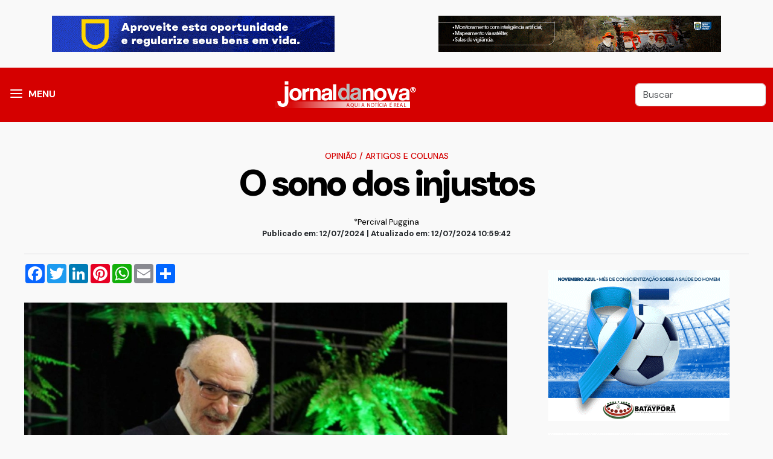

--- FILE ---
content_type: text/html; charset=utf-8
request_url: https://www.jornaldanova.com.br/noticia/451519/o-sono-dos-injustos
body_size: 9156
content:
<!DOCTYPE html>
<!--build at 2025-11-17 12:00:55-->
<html lang="pt-br">

<head>
	<meta http-equiv="Content-Type" content="text/html; charset=utf-8" />
<meta name="viewport" content="width=device-width, initial-scale=1, shrink-to-fit=no, user-scalable=no">
<meta name="apple-mobile-web-app-capable" content="yes">
<meta name="robots" content="index,follow">
<meta name="googlebot-news" content="index,follow">
<meta name="msapplication-TileImage" content="/front/assets/images/icons/icon-144x144.png">
<link rel="apple-touch-icon" sizes="72x72" href="/front/assets/images/icons/icon-72x72.png">
<link rel="apple-touch-icon" sizes="96x96" href="/front/assets/images/icons/icon-96x96.png">
<link rel="apple-touch-icon" sizes="128x128" href="/front/assets/images/icons/icon-128x128.png">
<link rel="apple-touch-icon" sizes="144x144" href="/front/assets/images/icons/icon-144x144.png">
<link rel="apple-touch-icon" sizes="152x152" href="/front/assets/images/icons/icon-152x152.png">
<link rel="icon" type="image/png" sizes="192x192" href="/front/assets/images/icons/icon-192x192.png">
<link rel="icon" type="image/png" sizes="96x96" href="/front/assets/images/icons/icon-96x96.png">
<link rel="icon" type="image/png" sizes="16x16" href="/front/assets/images/icons/Icon-16.png">
<link rel="shortcut icon" href="/front/assets/images/icons/Icon-16.png" type="image/png">
<link rel="manifest" href="/front/manifest.webmanifest">
<script type="application/ld+json">
{
    "@context": "https://schema.org",
    "@type": "NewsArticle",
    "mainEntityOfPage": {
        "@type": "WebPage",
        "@id": "https://www.jornaldanova.com.br/noticia/451519/o-sono-dos-injustos"
    },
    "headline": "O sono dos injustos &mdash; Jornal da Nova",
    "description": "Jornal da Nova",
    "image": [
        "https://www.jornaldanova.com.br/userfiles/uploads/imagens/materias/2024/07/original/fdd9ef8a22175b5015072b82ab87b434_1.jpg"
    ],
    "datePublished": "2024-07-12T11:00:00-04:00",
    "dateModified": "2024-07-12T10:59:42-04:00",
    "author": {
        "@type": "Organization",
        "name": "Jornal da Nova",
        "url": "https://www.jornaldanova.com.br"
    },
    "publisher": {
        "@type": "Organization",
        "name": "*Percival Puggina",
        "logo": {
            "@type": "ImageObject",
            "url": "https://www.jornaldanova.com.br/front/assets/imagens/logo.png",
            "width": 300,
            "height": 60
        }
    },
    "articleSection": "Artigos e Colunas",
    "keywords": "artigo,literatura,cultura"
}
</script>	<meta property="og:title" content="O sono dos injustos &mdash; Jornal da Nova">
	<meta property="og:type" content="article">
	<meta property="og:locale" content="pt_BR" />
	<meta property="og:url" content="https://www.jornaldanova.com.br/noticia/451519/o-sono-dos-injustos">
	<meta property="og:image" content="https://www.jornaldanova.com.br/userfiles/uploads/imagens/materias/2024/07/original/fdd9ef8a22175b5015072b82ab87b434_1.jpg">
	<meta property="og:image:type" content="image/jpeg">
	<meta property="og:image:with" content="600">
	<meta property="og:image:height" content="480">
	<meta property="og:description" content="Jornal da Nova">
	<meta property="fb:app_id" content="1395301004064356" />
	<meta name="title" content="O sono dos injustos &mdash; Jornal da Nova">
	<meta name="description" content="Jornal da Nova">
	<meta property="twitter:description" content="Jornal da Nova">
	<meta property="twitter:card" content="summary_large_image">
	<meta property="twitter:title" content="O sono dos injustos &mdash; Jornal da Nova">
	<meta property="twitter:image" content="https://www.jornaldanova.com.br/userfiles/uploads/imagens/materias/2024/07/original/fdd9ef8a22175b5015072b82ab87b434_1.jpg">
	<meta name="facebook-domain-verification" content="n2jo70ocmmqhsbct3ajesqz0ytju8n" />
	<link rel="canonical" href="https://www.jornaldanova.com.br/noticia/451519/o-sono-dos-injustos" />
	<link rel="stylesheet" type="text/css" href="https://cdn.jsdelivr.net/npm/@fancyapps/ui@4.0/dist/fancybox.css">
	<link rel="stylesheet" type="text/css" href="/front/assets/vendors/vendors.css">
	<link rel="stylesheet" type="text/css" href="/front/assets/css/style.css?v=1.9">
	<link rel="manifest" href="/front/manifest.webmanifest">
		<title>
		O sono dos injustos &mdash; Jornal da Nova	</title>
</head>

<body>
	<div id="wrapper" class="wrapper">
		<div id="main_content">
							<div class="container mt-3 mb-3">
					<div class="row">
						<div class="col-md-6 text-center"><div class="ads_container"><div class="ads-item ads-id-150" ><a href="https://www.sefaz.ms.gov.br/" target="_blank"><img src="/userfiles/uploads/banners/7ef605fc8dba5425d6965fbd4c8fbe1f_1.gif" class="img-fluid"/></a></div></div></div>
						<div class="col-md-6 text-center"><div class="ads_container"><div class="ads-item ads-id-149" ><a href="https://agenciadenoticias.ms.gov.br/operacao-pantanal-com-preparacao-e-planejamento-bombeiros-mantem-atuacao-em-todo-o-ms/" target="_blank"><img src="/userfiles/uploads/banners/f2217062e9a397a1dca429e7d70bc6ca_1.gif" class="img-fluid"/></a></div></div></div>
					</div>
				</div>
						<header class="header">
				<div class="container">
					<div class="d-flex justify-content-between align-items-center">
						<div>
							<div class="menu">
								<a id="nav-icon1" data-bs-toggle="offcanvas" href="#mainMenu" role="button" aria-controls="mainMenu"><span></span><span></span><span></span></a>
								<span class="menu-label d-none d-md-block" data-bs-toggle="offcanvas" href="#mainMenu">MENU</span>
							</div>
						</div>
						<div><a href="/"><img src="/front/assets/images/img-logo.png" alt="" class="img-fluid"></a></div>
						<div>
							<form action="/busca" type="GET">
								<input class="form-control form-control query d-none d-md-block" type="search" value="" placeholder="Buscar" id="search" name="q">
								<button type="button" class="btn btn-link d-block d-md-none" data-bs-toggle="offcanvas" data-bs-target="#offcanvasBottomSearch" aria-controls="offcanvasBottomSearch"><svg xmlns="http://www.w3.org/2000/svg" class="busca_icon" viewBox="0 0 24 24">
										<path d="M9.5,3A6.5,6.5 0 0,1 16,9.5C16,11.11 15.41,12.59 14.44,13.73L14.71,14H15.5L20.5,19L19,20.5L14,15.5V14.71L13.73,14.44C12.59,15.41 11.11,16 9.5,16A6.5,6.5 0 0,1 3,9.5A6.5,6.5 0 0,1 9.5,3M9.5,5C7,5 5,7 5,9.5C5,12 7,14 9.5,14C12,14 14,12 14,9.5C14,7 12,5 9.5,5Z" />
									</svg></button>
								<input type="hidden" name="cx" value="007575934297117371407:ighakufqcxy">
							</form>
						</div>
					</div>
				</div>
			</header>

			<div class="offcanvas offcanvas-start" tabindex="-1" id="mainMenu" aria-labelledby="mainMenu">
				<div class="offcanvas-header">
					<h5 class="offcanvas-title" id="offcanvasExampleLabel">Navegue</h5>
					<button type="button" class="btn-close text-reset" data-bs-dismiss="offcanvas" aria-label="Close"></button>
				</div>
				<div class="offcanvas-body">

					
					<nav class="main-menu__nav">
						<ul class="menu__editorials">
							<li class="list">
								<a class="animation pt-2 pb-0" href="/">Página Inicial</a>

							</li>


							<li class="list">
								<a class="animation pt-2 pb-0" href="/noticias">Últimas Notícias</a>
							</li>
																<li class="main-menu__nav_sub list">
										<a class="animation pt-2 pb-0" href="javascript:void(0)">Nacional & Geral</a>
										<ul class="main-menu__dropdown">
																							<li><a href="/categorias/72/boato-ou-fato-">Boato ou fato?</a></li>
																							<li><a href="/categorias/8/brasil">Brasil</a></li>
																							<li><a href="/categorias/45/ciencia-e-fisica">Ciência e Física</a></li>
																							<li><a href="/categorias/50/cotidiano">Cotidiano</a></li>
																							<li><a href="/categorias/31/educacao">Educação</a></li>
																							<li><a href="/categorias/6/esportes">Esportes</a></li>
																							<li><a href="/categorias/12/geral">Geral</a></li>
																							<li><a href="/categorias/9/internacional">Internacional</a></li>
																							<li><a href="/categorias/36/meio-ambiente">Meio Ambiente</a></li>
																							<li><a href="/categorias/2/politica">Política</a></li>
																							<li><a href="/categorias/43/religiao">Religião</a></li>
																							<li><a href="/categorias/28/saude">Saúde</a></li>
																							<li><a href="/categorias/30/veiculos">Veículos</a></li>
											
										</ul>
									</li>

																	<li class="main-menu__nav_sub list">
										<a class="animation pt-2 pb-0" href="javascript:void(0)">Policial</a>
										<ul class="main-menu__dropdown">
																							<li><a href="/categorias/48/fronteira">Fronteira</a></li>
																							<li><a href="/categorias/3/policia">Polícia</a></li>
																							<li><a href="/categorias/63/transito">Trânsito</a></li>
											
										</ul>
									</li>

																	<li class="main-menu__nav_sub list">
										<a class="animation pt-2 pb-0" href="javascript:void(0)">Economia & Negócios</a>
										<ul class="main-menu__dropdown">
																							<li><a href="/categorias/4/agronegocios">Agronegócios</a></li>
																							<li><a href="/categorias/10/economia">Economia</a></li>
																							<li><a href="/categorias/46/empregos-e-concursos">Empregos e Concursos</a></li>
																							<li><a href="/categorias/47/estudos-e-pesquisas">Estudos e Pesquisas</a></li>
																							<li><a href="/categorias/62/informe-publicitario">Informe Publicitário</a></li>
																							<li><a href="/categorias/40/justica">Justiça</a></li>
											
										</ul>
									</li>

																	<li class="main-menu__nav_sub list">
										<a class="animation pt-2 pb-0" href="javascript:void(0)">Caderno JN</a>
										<ul class="main-menu__dropdown">
																							<li><a href="/categorias/39/beleza">Beleza</a></li>
																							<li><a href="/categorias/60/carnaval-2015">Carnaval 2015</a></li>
																							<li><a href="/categorias/64/carnaval-2016">Carnaval 2016</a></li>
																							<li><a href="/categorias/70/carnaval-2017">Carnaval 2017</a></li>
																							<li><a href="/categorias/73/carnaval-2018">Carnaval 2018</a></li>
																							<li><a href="/categorias/74/carnaval-2019">Carnaval 2019</a></li>
																							<li><a href="/categorias/25/cinema">Cinema</a></li>
																							<li><a href="/categorias/19/gente-famosa--artistas">Gente Famosa & Artistas</a></li>
																							<li><a href="/categorias/33/musica">Música</a></li>
																							<li><a href="/categorias/26/televisao">Televisão</a></li>
											
										</ul>
									</li>

																	<li class="main-menu__nav_sub list">
										<a class="animation pt-2 pb-0" href="javascript:void(0)">Cidades & Região</a>
										<ul class="main-menu__dropdown">
																							<li><a href="/categorias/22/anaurilandia">Anaurilândia</a></li>
																							<li><a href="/categorias/23/angelica">Angélica</a></li>
																							<li><a href="/categorias/51/bataguassu">Bataguassu</a></li>
																							<li><a href="/categorias/20/bataypora">Batayporã</a></li>
																							<li><a href="/categorias/41/campo-grande">Campo Grande</a></li>
																							<li><a href="/categorias/49/casa-verde">Casa Verde</a></li>
																							<li><a href="/categorias/37/cidades">Cidades</a></li>
																							<li><a href="/categorias/42/dourados">Dourados</a></li>
																							<li><a href="/categorias/24/ivinhema">Ivinhema</a></li>
																							<li><a href="/categorias/15/mato-grosso-do-sul">Mato Grosso do Sul</a></li>
																							<li><a href="/categorias/35/nova-andradina">Nova Andradina</a></li>
																							<li><a href="/categorias/58/prudente-e-regiao">Prudente e Região</a></li>
																							<li><a href="/categorias/16/rio-de-janeiro">Rio de Janeiro</a></li>
																							<li><a href="/categorias/17/sao-paulo">São Paulo</a></li>
																							<li><a href="/categorias/21/taquarussu">Taquarussu</a></li>
																							<li><a href="/categorias/61/turismo">Turismo</a></li>
																							<li><a href="/categorias/18/vale-do-ivinhema">Vale do Ivinhema</a></li>
											
										</ul>
									</li>

																	<li class="main-menu__nav_sub list">
										<a class="animation pt-2 pb-0" href="javascript:void(0)">Opinião</a>
										<ul class="main-menu__dropdown">
																							<li><a href="/categorias/32/apimentadas">Apimentadas</a></li>
																							<li><a href="/categorias/29/artigos-e-colunas">Artigos e Colunas</a></li>
																							<li><a href="/categorias/38/bastidores">Bastidores</a></li>
																							<li><a href="/categorias/44/editorial">Editorial</a></li>
																							<li><a href="/categorias/71/matocronistas-do-sul">MatoCronistas do Sul</a></li>
											
										</ul>
									</li>

								

						</ul>
					</nav>
				</div>
			</div>

			<div class="container">







<article class="post-content mt-5">

			<div class="col-12 mgb10 mgt10 text-center">


			<h5 class="entry-category rt-cat-primary">
									<a href="/categorias/67/opiniao">Opinião</a>
													/ <a href="/categorias/29/artigos-e-colunas">Artigos e Colunas</a>
							</h5>


			<h1 class="entry-title" itemprop="headline">
				O sono dos injustos			</h1>


			

			<div class="post-signature mt-4 mb-4">


				<p class="post-from m-0 text-black" title="*Percival Puggina">
					*Percival Puggina


				</p>
				<time itemprop="datePublished">
					Publicado em: 12/07/2024 | Atualizado em: 12/07/2024 10:59:42				</time>

			</div>
		</div>






		<hr class="content__divider ">
		<div class="row m-auto">

		<div class="col-lg-8 p-0">

			<!-- AddToAny BEGIN -->
			<div class="a2a_kit a2a_kit_size_32 a2a_default_style text-center ad m-auto mb-4">

				<a class="a2a_button_facebook mb-2"></a>
				<a class="a2a_button_twitter  mb-2"></a>
				<a class="a2a_button_linkedin  mb-2"></a>
				<a class="a2a_button_pinterest  mb-2"></a>
				<a class="a2a_button_whatsapp  mb-2"></a>
				<a class="a2a_button_email  mb-2"></a>
				<a class="a2a_dd  mb-2" href="https://www.addtoany.com/share"></a>
			</div>
			<script>
				var a2a_config = a2a_config || {};
				a2a_config.locale = "pt-BR";
			</script>
			<script async src="https://static.addtoany.com/menu/page.js"></script>
			<!-- AddToAny END -->


							<div class="mb-3 text-center  p-0">


					<div class="box_image">
						<a href="/userfiles/uploads/imagens/materias/2024/07/original/fdd9ef8a22175b5015072b82ab87b434_1.jpg?v=001" data-fancybox data-caption="O sono dos injustos">
							<figure class="post-img">
								<img loading="lazy" src="/userfiles/uploads/imagens/materias/2024/07/original/fdd9ef8a22175b5015072b82ab87b434_1.jpg?v=001" class="img-fluid" />
																	<figcaption class="caption_image">Percival Puggina - Foto: Divulgação</figcaption>
															</figure>
						</a>

					</div>

				</div>
					
			<div id="adscontainer" class=" text-center mt-3 mb-3"> </div>

			<span class="texto-materia" id="texto-materia">
	<p style="text-align: right;"><em>Mas &eacute; inf&acirc;mia de mais!... Da et&eacute;rea plaga</em><br /><em>Levantai-vos, her&oacute;is do Novo Mundo!</em><br /><em>Andrada! arranca esse pend&atilde;o dos ares!</em><br /><em>Colombo! fecha a porta dos teus mares.</em><br /><em>Castro Alves, Navio Negreiro</em></p>

<p>As perguntas que farei perturbam meu sono e s&atilde;o comuns ao cotidiano de milh&otilde;es de cidad&atilde;os brasileiros. Como n&atilde;o ser assim, se a na&ccedil;&atilde;o se dilacera e degenera, o sectarismo se empodera, a burrice impera, o crime prospera, a pol&iacute;tica se adultera, a T&ecirc;mis se torna megera e os omissos somem ou dormem? S&oacute; eu acordo nas madrugadas pensando nesses motivos pelos quais 41% dos brasileiros (1), entre os quais 55% dos nossos jovens (2), s&oacute; n&atilde;o desistem do Brasil por n&atilde;o terem condi&ccedil;&otilde;es financeiras de arrancar as folhas de um passado sem esperan&ccedil;a e redigir seu futuro noutro lugar?</p>

<p>Os respons&aacute;veis por isso conseguem dormir? A na&ccedil;&atilde;o se inquieta pela apatia de representantes omissos que tanto lhe custam. Como &eacute; insignificante, ali&aacute;s, a rela&ccedil;&atilde;o custo/benef&iacute;cio, somados o mal que fazem e o bem que deixam de fazer! Como conciliam o sono e a culpa? A que destro&ccedil;os, a cupidez e a conveni&ecirc;ncia pessoal em condom&iacute;nio com a injusti&ccedil;a reduziram tais almas? Elas simplesmente somem dos plen&aacute;rios quando, da tribuna, algum de seus pares lhes cobra pela apatia e a destrui&ccedil;&atilde;o das institui&ccedil;&otilde;es!</p>

<p>No entanto, a realidade que vemos &eacute; sinistra. O Estado se agiganta perante a sociedade a que deveria servir. A juventude recebe uma educa&ccedil;&atilde;o de qualidade vexat&oacute;ria, &uacute;ltimos lugares nos rankings internacionais do PISA e da OCDE; a cultura nacional est&aacute; degradada e o pr&oacute;prio QI dos brasileiros, por falta de est&iacute;mulos, pode estar em regress&atilde;o. H&aacute; d&eacute;cadas, os disc&iacute;pulos de Paulo Freire controlam e tornam cada vez mais sect&aacute;ria a educa&ccedil;&atilde;o nacional, transformando-a numa f&aacute;brica de ignorantes miser&aacute;veis, com as b&ecirc;n&ccedil;&atilde;os do Estado. Quem escapa dessa m&aacute;quina de moer c&eacute;rebros prospera e vira r&eacute;u no tribunal da desigualdade!</p>

<p>Resultado: chegamos a setenta e cinco milh&otilde;es de seres humanos dependendo da assist&ecirc;ncia social do Estado. Do Estado? Sim, sim, o ente causador de todo esse mal aceita sem qualquer constrangimento posar de benfeitor. A pergunta que poucos fazem &eacute;: &ldquo;Se o culpado n&atilde;o for o Estado, quem haveria de ser?&rdquo;. Certamente a culpa n&atilde;o pode ser imputada a quem decide investir, correr riscos, gerar empregos, pagar sal&aacute;rios e ser extorquido com impostos, taxas, contribui&ccedil;&otilde;es. Essa pergunta derruba s&eacute;culo e meio de mentiras sobre os sucessos do socialismo.</p>

<p>Eu quero o meu pa&iacute;s de volta! Eu o vi antes, imperfeito, mas humano. N&atilde;o era uma Su&iacute;&ccedil;a, mas era um pa&iacute;s am&aacute;vel. O Brasil tinha boa reputa&ccedil;&atilde;o. Hoje &eacute; um pa&iacute;s de m&aacute; fama. Eu o quero moderno, mas com aqueles bens do esp&iacute;rito e naquele &acirc;nimo nacional que se comoveu e se moveu solid&aacute;rio quando as &aacute;guas cobriram o abismo no Rio Grande do Sul. Eu quero de volta a energia inusitada que, durante oito anos, saudoso do &ldquo;meu Brasil brasileiro, mulato inzoneiro&rdquo;, me levou para cima dos carros de som a verberar corruptos, defender a liberdade e resistir &agrave; perdi&ccedil;&atilde;o de uma na&ccedil;&atilde;o.</p>

<p>Imposs&iacute;vel n&atilde;o evocar os versos finais de Navio Negreiro, esbravejados por Castro Alves, se vejo avan&ccedil;ar o poder da Casa Grande, a se refestelar em folguedos e extravag&acirc;ncias, enquanto garroteia direitos de cidad&atilde;os outrora livres.</p>

<p>(1)&nbsp; &nbsp;<br /><a href="https://www.cnnbrasil.com.br/politica/polarizacao-politica-41-dos-brasileiros-mudariam-de-pais-se-pudessem-diz-quaest/"><strong>https://www.cnnbrasil.com.br/politica/polarizacao-politica-41-dos-brasileiros-mudariam-de-pais-se-pudessem-diz-quaest/</strong></a></p>

<p>(2)<br /><a href="https://g1.globo.com/economia/midia-e-marketing/noticia/2022/08/17/55percent-dos-jovens-brasileiros-deixariam-o-pais-se-pudessem-diz-pesquisa.ghtml"><strong>https://g1.globo.com/economia/midia-e-marketing/noticia/2022/08/17/55percent-dos-jovens-brasileiros-deixariam-o-pais-se-pudessem-diz-pesquisa.ghtml</strong></a></p>

<p><em>*Membro da Academia Rio-Grandense de Letras, &eacute; arquiteto, empres&aacute;rio e escritor e titular do site&nbsp;www.puggina.org, colunista de dezenas de jornais e sites no pa&iacute;s. Autor de Cr&ocirc;nicas contra o totalitarismo; Cuba, a trag&eacute;dia da utopia; Pombas e Gavi&otilde;es; A Tomada do Brasil. Integrante do grupo Pensar+.</em></p>
<p><strong><em>Este texto, n&atilde;o reflete, necessariamente, a opini&atilde;o do Jornal da Nova</em></strong></p>
</span>
			<div class="post_tags">
				
					<svg class="svg-icon" width="16" height="16" aria-hidden="true" role="img" focusable="false" xmlns="http://www.w3.org/2000/svg" viewBox="0 0 24 24">
						<path d="M21.41 11.58l-9-9C12.05 2.22 11.55 2 11 2H4c-1.1 0-2 .9-2 2v7c0 .55.22 1.05.59 1.42l9 9c.36.36.86.58 1.41.58.55 0 1.05-.22 1.41-.59l7-7c.37-.36.59-.86.59-1.41 0-.55-.23-1.06-.59-1.42zM5.5 7C4.67 7 4 6.33 4 5.5S4.67 4 5.5 4 7 4.67 7 5.5 6.33 7 5.5 7z"></path>
						<path d="M0 0h24v24H0z" fill="none"></path>
					</svg>


				<a href="/tag/artigo" class="badge rounded-pill bg-danger me-2">artigo</a><a href="/tag/literatura" class="badge rounded-pill bg-danger me-2">literatura</a><a href="/tag/cultura" class="badge rounded-pill bg-danger me-2">cultura</a>			</div>
			<h2>Cobertura do Jornal da Nova</h2>
<p>Quer ficar por dentro das principais not&iacute;cias de Nova Andradina, regi&atilde;o do Brasil e do mundo? Siga o&nbsp;<strong>Jornal da Nova</strong>&nbsp;nas redes sociais. Estamos no&nbsp;<strong><a href="https://twitter.com/jornaldanova" data-saferedirecturl="https://www.google.com/url?q=https://twitter.com/jornaldanova&amp;source=gmail&amp;ust=1679344639807000&amp;usg=AOvVaw1skboJAwZ7m8pCDEXBM7R8">Twitter</a></strong>, no&nbsp;<strong><a href="https://www.facebook.com/jornaldanova" data-saferedirecturl="https://www.google.com/url?q=https://www.facebook.com/jornaldanova&amp;source=gmail&amp;ust=1679344639807000&amp;usg=AOvVaw2qWtEfFfi2GG0HWiEuW2RG">Facebook</a></strong>, no&nbsp;<strong><a href="https://www.instagram.com/jornaldanova/" data-saferedirecturl="https://www.google.com/url?q=https://www.instagram.com/jornaldanova/&amp;source=gmail&amp;ust=1679344639807000&amp;usg=AOvVaw0XRQAQHrm_LkjiqQqzH2Jt">Instagram</a></strong><a href="https://www.instagram.com/jornaldanova/" data-saferedirecturl="https://www.google.com/url?q=https://www.instagram.com/jornaldanova/&amp;source=gmail&amp;ust=1679344639807000&amp;usg=AOvVaw0XRQAQHrm_LkjiqQqzH2Jt">,</a> <strong><a href="https://www.threads.net/@jornaldanova">Threads </a></strong>e no&nbsp;<strong><a href="https://www.youtube.com/@onebasewebradio/videos" data-saferedirecturl="https://www.google.com/url?q=https://www.youtube.com/@onebasewebradio/videos&amp;source=gmail&amp;ust=1679344639807000&amp;usg=AOvVaw1KYgb22KgITVQCOZ-SobEx">YouTube</a></strong>. Acompanhe!</p>

			<hr>




			<!-- AddToAny BEGIN -->
			<div class="a2a_kit a2a_kit_size_32 a2a_default_style text-center ad m-auto mb-4">

				<a class="a2a_button_facebook mb-2"></a>
				<a class="a2a_button_twitter  mb-2"></a>
				<a class="a2a_button_linkedin  mb-2"></a>
				<a class="a2a_button_pinterest  mb-2"></a>
				<a class="a2a_button_whatsapp  mb-2"></a>
				<a class="a2a_button_email  mb-2"></a>
				<a class="a2a_dd  mb-2" href="https://www.addtoany.com/share"></a>
			</div>
			<script>
				var a2a_config = a2a_config || {};
				a2a_config.locale = "pt-BR";
			</script>
			<script async src="https://static.addtoany.com/menu/page.js"></script>
			<!-- AddToAny END -->

			<div id="ads_container" class="mt-5 mb-5 text-center d-block"><div class="ads_container"><div class="ads-item ads-id-16" ><img src="/userfiles/uploads/banners/c74d97b01eae257e44aa9d5bade97baf_1.gif" class="img-fluid"/></div></div></div>
							<h2>Comentários</h2>

				<div id="fb-root"></div>
				<script async defer crossorigin="anonymous" src="https://connect.facebook.net/pt_BR/sdk.js#xfbml=1&version=v19.0&appId=1395301004064356" nonce="9l2PitTb"></script>

				<div class="fb-comments" data-lazy="true" data-href="https://www.jornaldanova.com.br/noticia/451519/o-sono-dos-injustos" data-numposts="10" data-width="100%"></div>

					</div>

					<div class="col-lg-4 d-none d-lg-block ps-5"><div class="box-ads ads_right">



	<div class="ads_container"><div class="ads-item ads-id-22" ><img src="/userfiles/uploads/banners/b6d767d2f8ed5d21a44b0e5886680cb9_2.gif" class="img-fluid"/></div><div class="ads-item ads-id-90" ><img src="/userfiles/uploads/banners/8613985ec49eb8f757ae6439e879bb2a_2.gif" class="img-fluid"/></div><div class="ads-item ads-id-6" ><a href="https://www.instagram.com/autopostobrasil_na/" target="_blank"><img src="/userfiles/uploads/banners/1679091c5a880faf6fb5e6087eb1b2dc_1.gif" class="img-fluid"/></a></div></div>











	
	<div class="ads_container"><div class="ads-item ads-id-10" ><link href='https://vjs.zencdn.net/7.8.3/video-js.css' rel='stylesheet' />

<!-- If you'd like to support IE8 (for Video.js versions prior to v7) -->
<script src='https://vjs.zencdn.net/ie8/1.1.2/videojs-ie8.min.js'></script>

<video id='my-video' class='video-js' controls autoplay loop muted width='100%'
    poster='https://cdn.jwplayer.com/players/UCx7b3uL-UeO3or2g.js' data-setup='{'fluid': true, 'autoplay' :
            true}'>
    <source src='/userfiles/uploads/banners/dedefest.mp4' type='video/mp4' />

    <p class='vjs-no-js'>
        To view this video please enable JavaScript, and consider upgrading to a
        web browser that
        <a href='https://videojs.com/html5-video-support/' target='_blank'>supports HTML5 video</a>
    </p>
</video></div></div>
</div></div>
		

	</div>

</article>


</div>
<!-- End container -->
</div>
<!-- End main-content -->
</div>
<!-- End wrapper -->



<!-- Start Search  -->
<div class="offcanvas offcanvas-bottom" tabindex="-1" id="offcanvasBottomSearch" aria-labelledby="offcanvasBottomSearch">
  <div class="offcanvas-header">
    <h5 class="offcanvas-title" id="offcanvasBottomLabel">Busca</h5>
    <button type="button" class="btn-close" data-bs-dismiss="offcanvas" aria-label="Close"></button>
  </div>
  <div class="offcanvas-body small">
  <form action="/busca" type="GET">
    <input class="form-control form-control-lg" type="search" name="q" placeholder="O que você procura?">
    <input type="hidden" name="cx" value="007575934297117371407:ighakufqcxy">
  </form>
  </div>
</div>
<!-- End Search -->



<!-- start back to top -->
<a href="javascript:void(0)" id="back-to-top" style="display: none;">
  <i class="fas fa-angle-double-up"></i>
</a>
<!-- End back to top -->



<div class="lgpd-modal-content lgpd-centered d-none">
  <div class="lgpd-info  "><img class="lgpd-info-img img-fluid  d-none d-md-block" src="/front/assets/images/privacy-banner-mini.png">
    <div class="lgpd-info-content">

      <div class="row">
        <div class="col-md-9 col-12">
          <p class=""><small>Ao utilizar nossos serviços, você aceita a política de monitoramento de cookies.</small>
            <br><small>Para mais informações, consulte nossa <a href="/politica-de-privacidade"> política de cookies.</a></small>
          </p>
        </div>
        <div class="col-md-3 col-12 text-center"><button class="btn-warning btn btn-aceita-cookies btn-block">ACEITO</button></div>
      </div>

    </div>

  </div>
</div>


<footer class="footer  border-top mt-5" style="position: relative;">

  <div class="footer-top  pt-5 pb-5">
    <div class="container">
      <div class="row gutter-30">

        <div class="col-xl-12 col-md12 wow fadeInUp animated" data-wow-delay="200ms" data-wow-duration="800ms">
          <div class="footer-widget text-center">
            <h1>jornaldanova.com.br</h1>
            <p>
              © Copyright 2011/2025 Todos os direitos reservados
            </p>
            <a href="/pagina/91532/expediente">Expediente</a>

          </div>
        </div>
        <!-- end col -->






      </div>
    </div>
  </div>
  <!-- End footer top -->

  <div class="footer-bottom pt-2 pb-2">
    <div class="container">
      <div class="footer-bottom-area d-flex align-items-center justify-content-center">
        <p class="copyright-text mb-0 wow fadeInUp animated" data-wow-delay="200ms" data-wow-duration="800ms">
          <a href="http://www.invizza.com" target="_blank" title="Desenvolvido e Hospedado por INVIZZA INTERATIVA" class="invizzadev"> <img src="/front/assets/images/dev.png" alt="Desenvolvido e Hospedado por INVIZZA INTERATIVA"></a>
        </p>
      </div>
    </div>
  </div>
  <!-- End footer bottom -->

</footer>

<script src="/front/assets/vendors/vendors.js"></script>



<!-- custom -->
<script src="/front/assets/js/app.js?v=1.8"></script>



<!-- Global site tag (gtag.js) - Google Analytics -->
<script async src="https://www.googletagmanager.com/gtag/js?id=G-HE7373ECFR"></script>
<script>
  window.dataLayer = window.dataLayer || [];

  function gtag() {
    dataLayer.push(arguments);
  }
  gtag('js', new Date());

  gtag('config', 'G-HE7373ECFR');
</script>
<!-- 
<script data-cfasync="false" type="text/javascript" id="clever-core">
  (function(document, window) {
    var a, c = document.createElement("script");

    c.id = "CleverCoreLoader40647";
    c.src = "//scripts.cleverwebserver.com/c534e2f89539e866011e1e75adfefbfb.js";

    c.async = !0;
    c.type = "text/javascript";
    c.setAttribute("data-target", window.name);
    c.setAttribute("data-callback", "put-your-callback-macro-here");

    try {
      a = parent.document.getElementsByTagName("script")[0] || document.getElementsByTagName("script")[0];
    } catch (e) {
      a = !1;
    }

    a || (a = document.getElementsByTagName("head")[0] || document.getElementsByTagName("body")[0]);
    a.parentNode.insertBefore(c, a);
  })(document, window);
</script> -->





</body>

</html>

--- FILE ---
content_type: text/css
request_url: https://www.jornaldanova.com.br/front/assets/css/style.css?v=1.9
body_size: 4847
content:
@import url("https://fonts.googleapis.com/css2?family=DM+Sans:ital,opsz,wght@0,9..40,100..1000;1,9..40,100..1000&display=swap");
@import url("panels_colors.min.css");
:root {
  --jn-primary-color: #d50000;
  --jn-secondary-color: #570304;
  --jn-hiperlink-color: #b20000;
  --jn-hiperlink-hover-color: #d50000;
  --jn-contrast-primary-color: #ffffff;
  --jn-background-color: #fff;
  --jn-base-text-color: #333;
  --jn-title-color: #111;
  --jn-aux-text-color: #555;
  --spacing-10: 4px;
  --spacing-20: 8px;
  --spacing-30: 16px;
  --spacing-40: 24px;
  --spacing-50: 40px;
  --spacing-60: 64px;
  --spacing-70: 104px;
  --font-line-height-spaced: 150%;
  --font-line-height-compact: 110%;
  --font-variation-settings-display-condensed-italic: initial;
  --font-variation-settings-display-condensed-roman: initial;
  --font-variation-settings-display-normal-italic: initial;
  --font-variation-settings-display-normal-roman: initial;
  --font-variation-settings-book-condensed-italic: initial;
  --font-variation-settings-book-condensed-roman: initial;
  --font-variation-settings-book-normal-italic: initial;
  --font-variation-settings-book-normal-roman: initial;
  --font-feature-settings-display-italic: initial;
  --font-feature-settings-display-roman: initial;
  --font-feature-settings-book-italic: initial;
  --font-feature-settings-book-roman: initial;
  --font-size-10-responsive-book-letter-spacing: 0.005em;
  --font-size-10-responsive-book: 10px;
  --font-size-20-responsive-book-letter-spacing: -0.01em;
  --font-size-20-responsive-book: 12px;
  --font-size-30-responsive-book-letter-spacing: -0.015em;
  --font-size-30-responsive-book: 14px;
  --font-size-40-responsive-book-letter-spacing: -0.02em;
  --font-size-40-responsive-book: 16px;
  --font-size-50-responsive-book-letter-spacing: -0.025em;
  --font-size-50-responsive-book: 18px;
  --font-size-60-responsive-book-letter-spacing: -0.03em;
  --font-size-60-responsive-book: 20px;
  --font-size-70-responsive-display-letter-spacing: -0.035em;
  --font-size-70-responsive-display: 24px;
  --font-size-80-responsive-display-letter-spacing: -0.04em;
  --font-size-80-responsive-display: 32px;
  --font-size-90-responsive-display-letter-spacing: -0.045em;
  --font-size-90-responsive-display: 40px;
  --font-size-100-responsive-display-letter-spacing: -0.05em;
  --font-size-100-responsive-display: 48px;
  --font-size-110-responsive-display-letter-spacing: -0.055em;
  --font-size-110-responsive-display: 56px;
  --font-size-120-responsive-display-letter-spacing: -0.06em;
  --font-size-120-responsive-display: 64px;
}
body {
  font-family: "DM Sans", sans-serif;
  font-optical-sizing: auto;
  font-style: normal;
  background-color: #f9f9f9;
}
a,
a:active,
a:hover,
a:visited {
  color: inherit;
}
a {
  text-decoration: none;
}

.header,.footer {
  background-color: var(--jn-primary-color);
  color: #ffffff;
}

.header .busca_icon {
  fill: #ffffff;

  width: 24px;
}
.footer-bottom { background-color: var(--jn-secondary-color);}
.menu {
  font-weight: 700;
  color: #fff;
  cursor: pointer;
}
.menu .menu-label {
  padding-top: 0.1rem;
  display: block;
  float: left;
  padding-left: 5px;
  cursor: pointer;
}
#nav-icon1 {
  width: 30px;
  height: 30px;
  float: left;

  -webkit-transform: rotate(0deg);
  -moz-transform: rotate(0deg);
  -o-transform: rotate(0deg);
  transform: rotate(0deg);
  -webkit-transition: 0.5s ease-in-out;
  -moz-transition: 0.5s ease-in-out;
  -o-transition: 0.5s ease-in-out;
  transition: 0.5s ease-in-out;
  cursor: pointer;
}
#nav-icon1 span {
  display: block;
  position: absolute;
  height: 2px;
  width: 20px;
  background: #ffffff;
  border-radius: 2px;
  opacity: 1;
  left: 0;
  -webkit-transform: rotate(0deg);
  -moz-transform: rotate(0deg);
  -o-transform: rotate(0deg);
  transform: rotate(0deg);
  -webkit-transition: 0.25s ease-in-out;
  -moz-transition: 0.25s ease-in-out;
  -o-transition: 0.25s ease-in-out;
  transition: 0.25s ease-in-out;
}
#nav-icon1 span:nth-child(1) {
  top: 6px;
  left: 5px;
}
#nav-icon1 span:nth-child(2) {
  left: 5px;
  top: 12px;
}
#nav-icon1 span:nth-child(3) {
  left: 5px;
  top: 18px;
}
#nav-icon1.open span:nth-child(1) {
  top: 14px;
  -webkit-transform: rotate(135deg);
  -moz-transform: rotate(135deg);
  -o-transform: rotate(135deg);
  transform: rotate(135deg);
}
#nav-icon1.open span:nth-child(2) {
  opacity: 0;
  left: -60px;
}
#nav-icon1.open span:nth-child(3) {
  top: 14px;
  -webkit-transform: rotate(-135deg);
  -moz-transform: rotate(-135deg);
  -o-transform: rotate(-135deg);
  transform: rotate(-135deg);
}

.header .form_busca input.query {
  background-color: #fff;
  border-radius: 3px;
  -moz-border-radius: 3px;
  -webkit-border-radius: 3px;
  background-image: url(/front/assets/images/magnify.svg);
  background-position: right top;
  background-repeat: no-repeat;
  border: none;
  line-height: 35px;
  min-height: 35px;
  width: 200px;
  padding-right: 40px;
  padding-left: 10px;

  transition: all 0.7s ease 0s;
}
.header .form_busca input.query:focus {
  background-color: #fff;
  background-position: right bottom;
}

.menu__editorials, .menu__editorials ul {
  padding-left: 1rem;
}
.menu__editorials li {
  list-style: none;

  min-width: 100%;
  height: fit-content;
}
.menu__editorials li a{
    font-size: 16px;
    line-height: 35px;
    display: block;
    font-weight: 500;
    transition: all 200ms ease-in;
    padding-right: 48px;
}
.menu__editorials a:hover {
  background-color: var(--jn-primary-color);
  color: #fff;
  padding-left: 14px
}
.post_tags .badge {text-transform: uppercase;}
.highlight__hat {
  text-transform: uppercase;
  font-size: 0.8rem;
  font-weight: 600;
  line-height: 1;
  letter-spacing: -0.3px;
  margin-bottom: 0.5rem;
}
.highlight__hat_sm {
  font-size: 0.9rem;
  font-weight: 600;
  line-height: 1;
  letter-spacing: -0.3px;
  margin-bottom: 0.5rem;
}
.highlight__title {
  font-size: var(--font-size-90-responsive-display);

  font-weight: 900 !important;
  line-height: 1.01;
  letter-spacing: -0.9px;
}
.highlight__subtitle {
  font-size: 1rem;
  font-weight: 400;
  line-height: 1.25;
  letter-spacing: -0.02em;
  margin-top: 0.5rem;
  color: #555;
}
.destaques .highlight__title {
  font-size: 1.25rem;
  font-weight: 700;
  line-height: 1.15;
  letter-spacing: -0.01em;
}
.destaques .highlight__hat {
  font-size: 0.9rem;
  font-weight: 600;
  line-height: 1;
  letter-spacing: -0.3px;
  margin-bottom: 0.5rem;
}
.highlight__datetime {
  font-size: 12px;
  display: block;
  margin-top: 0.8rem;
}
.destaques .cropped {
  width: 100%;
  /* width of container */
  height: 150px;
  /* height of container */
  object-fit: cover;
}
.block__news__title {
 
  font-size: 16px;
  font-weight: 700;
  line-height: 22px;
}
.block__news__title_sm {
  margin: 12px 0;
  font-size: 14px;
  font-weight: 500;
  line-height: 22px;
}

@media (max-width: 576px) {
  .highlight__title {
    font-size: 1.8rem;
  }
}

.CP_destaques {
  position: relative;
  display: block;
  border-radius: 3px;
  overflow: hidden;
}

.CP_destaques div {
  position: absolute;
  bottom: 0;
  left: 0;
  width: 100%;
  z-index: 2;
  padding: 40px 20px 10px;
  box-sizing: border-box;
  -moz-box-sizing: border-box;
  -webkit-box-sizing: border-box;
  text-shadow: 2px 2px 5px rgba(0, 0, 0, 0.6);
  background: -moz-linear-gradient(
    top,
    rgba(0, 0, 0, 0) 0,
    rgba(0, 0, 0, 1) 100%
  );
  background: -webkit-linear-gradient(
    top,
    rgba(0, 0, 0, 0) 0,
    rgba(0, 0, 0, 1) 100%
  );
  background: linear-gradient(
    to bottom,
    rgba(0, 0, 0, 0) 0,
    rgba(0, 0, 0, 1) 100%
  );
}

.CP_destaques span.chapeu-simples {
  color: #fff;

  text-shadow: 2px 2px 5px rgba(0, 0, 0, 0.6);
  text-transform: uppercase;
  position: absolute;
  top: 20px;
  left: 20px;
  font-size: 0.9rem;
  display: inline;
}

.CP_destaques div h4 {
  color: #fff;
  display: block;
  margin-top: 5px;
  font-weight: 900;
  font-size: 25px;
}
.CP_destaques div h5 {
  color: #fff;
  display: block;
  margin-top: 5px;
  font-weight: 700;
  font-size: 16px;
  line-height: 16px;
}
.CP_destaques .cropped {
  width: 100%;
  /* width of container */
  height: 580px;
  /* height of container */
  object-fit: cover;
  object-position: 50% 0%;
}

.block__title {
  padding: 0;
  font-size: 32px;
  font-weight: 900;

  margin: 0 0 12px 0;
  letter-spacing: -0.9px;
}
.block__title .dot {
  content: "";
  width: 12px;
  height: 12px;
  margin-left: 4px;
  display: inline-block;
}

/* BLOCO MANCHETE */
.section--headlines .section__title {
  color: #fff;
  font-size: 14px;
  padding: 4px 20px;
  border-radius: 4px;
  line-height: 22.5px;
  display: inline-block;
  background-color: var(--accent-color);
}

.section--headlines .section__title::after {
  display: none;
}

/* Faz a listagem das matérias ter duas colunas */
.section--headlines .section__news__list {
  column-count: 2;
  column-gap: 32px;
  overflow: hidden;
}

.section--headlines .section__news__item {
  margin-bottom: 0;
  border-bottom: 0;
}

.section--headlines .section__news__item > a::before {
  width: 32px;
  height: 16px;
}

.section--headlines .section__news__item:not(:nth-last-child(2)) {
  border: none;
}

.section--headlines .section__news__item:not(:nth-last-child(2))::after {
  content: "";
  display: block;
  margin-top: 20px;
  border-bottom: 1px solid var(--clr-cnn-grey-1);
}

.section--headlines .section__news__title {
  font-size: 18px;
}

.section--headlines .section__news__thumb img {
  width: 100%;
  height: auto;
}

.section--headlines .has--video .section__news__thumb::before {
  top: 92px;
}

.section__news__item.has--thumb + .section__news__item.has--thumb a.has--thumb {
  margin-top: 24px;
  display: block;
}

@media (min-width: 992px) {
  .section--headlines .section__read__more {
    padding-top: 20px;
  }
}

@media (max-width: 991px) {
  .section--headlines .section__read__more {
    margin-bottom: 24px;
  }

  .section--headlines .section__news__list {
    column-count: 1;
    overflow: inherit;
  }

  .section--headlines .section__news__list ul.section__news__list {
    margin: 0 -16px;
  }

  .section--headlines .section__news__title {
    font-weight: 700;
  }

.section__news__thumb img {
    height:auto;
    border-radius: 0;
    min-width: 100vw;
    margin: 4px 0 8px -12px;
  }

  .section--headlines .has--video .section__news__thumb::before {
    top: 188px;
  }

  .section--headlines .section__news__item > .has--thumb::before {
    display: none;
  }

  .section--headlines .section__news__item .has--thumb figcaption {
    position: relative;
  }

  .section--headlines .section__news__item .has--thumb figcaption::before {
    position: absolute;
    bottom: -20px;
    left: -24px;
    content: "";
    width: 32px;
    height: 16px;
    background-color: var(--accent-color);
    display: block;
  }

  .section--headlines .section__news__thumb {
    display: flex;
    flex-direction: column-reverse;
  }
}

/* Nome do Autor da Materia */
.autor_home_block {
  color: #0c0c0c;
  font-size: 14px;
  line-height: 18px;
  display: block;
  letter-spacing: -0.225px;
}

.section__news__thumb .autor_home_block {
  margin-top: 13px;
}

.section__news__related__list .autor_home_block {
  padding-left: 22px;
}

.autor_home_block a {
  color: #000;
  font-weight: 500;
  text-decoration: underline;
}

.autor_home_block a:hover {
  color: #cc0000;
}

.section__news__item .autor_home_block::before,
figure.section__news__thumb > a::before {
  content: "";
  display: block;
  position: relative;
  width: 32px;
  height: 16px;
  background-color: var(--accent-color);
  border-radius: 2px;
}

.section__news__item .autor_home_block::before {
  margin-bottom: 13px;
}

.section__news__thumb .autor_home_block::before {
  margin-top: 13px;
}

.autor_home_block ~ a .section__news__title::before {
  top: -28px;
}

.section__news__item .autor_home_block ~ a::before,
.section__news__related__list .autor_home_block::before,
.section__news__thumb .autor_home_block::before {
  display: none;
}

@media (max-width: 991px) {
  .section__news__item .section__news__thumb > a::before {
    display: none;
  }
}
hr {
opacity: .15 !important;
}

.circular__square { border-radius: 50%; }
.fixed_image_w80 {position: relative; overflow: hidden; width: 80px; height: 80px; float: left; margin-right: 20px;}
.fixed_image_h240 {position: relative; overflow: hidden; width: 100%; height: 240px;}
.fixed_image_w80 img {position: absolute;
    top: -9999px;
    left: -9999px;
    right: -9999px;
    bottom: -9999px;
    margin: auto;
    transition: all 0.7s ease 0s;
}

.ads-item {
  padding-top: 10px;
  padding-bottom: 10px;
  display: block;
  text-align: center;
}
.ads_right {max-width: 300px; margin: 0 auto;}
article.post-content {max-width: 1200px !important; margin: 0 auto;}
article .entry-title {
  color: #000;
  line-height: 100%;
  letter-spacing: -1px;
}
.summary p,
article .summary {
  color: #666;
  font-size: 18px;
}
article .box_image {
  position: relative;
  background: #e9e9e9;
  text-align: left;
}
article abbr.data {
  font-size: 12px;
  color: #666;
  display: block;
}
article .texto-materia p {
  line-height: 150%;
  padding-bottom: 10px;
  text-align: justify !important;
}
article .twitter-share-button {
  height: 25px !important;
  float: left;
}
article .fb-share-button {
  height: 25px !important;
  float: left;
  margin-right: 10px;
}
article .box_image .credito_foto {
  position: absolute;
  top: 2px;
  right: 2px;
  padding: 2px;
  background: url(/library/images/bg_alpha75.png) repeat;
  color: #fff;
  font-size: 11px;
}
article .box_image .caption_image {
  padding: 5px;
  color: #333;
  font-size: 12px;
  display: block;
}
article .texto-materia {
  line-height: 150%;
  color: #333;
}
article .texto-materia a {
  color: #1b5497;
}
article .texto-materia a:hover {
  color: #1b5497;
  text-decoration: underline;
}
article .texto-materia h1 {
  margin-top: 10px;
  margin-bottom: 10px;
  line-height: 120%;
}
article .texto-materia a {
  color: #1b5497;
  font-weight: 700;
}
article .m-share-icons {
  text-align: center;
  list-style: none;
}
article .m-share-icons li {
  display: inline-block;
}
article .m-share-icons li a {
  text-decoration: none;
  color: #fff;
}
article .m-share-icons li a i.icon.icon-facebook {
  background-color: #3b5998;
}
article .m-share-icons li a i.icon.icon-twitter {
  background-color: #00aced;
}
article .m-share-icons li a i.icon.icon-whatsapp {
  background-color: #189d0e;
}
article .m-share-icons li a i.icon.icon-whatsapp-web {
  background-color: #189d0e;
}
article .m-share-icons li a i.icon.icon-email {
  background-color: #d0d0d0;
}
article .m-share-icons li a i.icon.icon-print {
  background-color: #555;
}
article .m-share-icons li a i.icon.icon-whatsapp-web {
  display: none;
}
article .m-share-icons li a i.icon {
  display: inline-block;
  width: 50px;
  height: 50px;
  margin: 0;
  margin: 0 6px;
  padding: 0;
  text-align: center;
  line-height: 50px;
  color: #fff;
  border: 0 solid #fff;
  border-radius: 50%;
}
article .m-share-icons li a i.icon svg {
  width: 32px;
  height: 32px;
  fill: #fff;
}


@media only screen and (max-width: 750px) {
  .subdestaques .foto {
    min-height: 120px;
  }
  article .texto-materia p {
    font-size: 15px !important;
  }
}
article .texto-materia p {
  font-size: 16px !important;
}
.videoWrapper {
  position: relative;
  padding-bottom: 56.25%;
  padding-top: 25px;
  height: 0;
}
.videoWrapper iframe {
  position: absolute;
  top: 0;
  left: 0;
  width: 100%;
  height: 100%;
}
.content-gallery .owl-nav .owl-next,
.post-content .content-gallery .owl-nav .owl-prev {
  box-sizing: border-box;
  display: inline-block;
  vertical-align: top;
  width: 44px;
  height: 44px;
  margin: 0;
  padding: 10px;
  border: 0;
  border-radius: 0;
  background: rgba(30, 30, 30, 0.6) !important;
  transition: color 0.3s ease;
  cursor: pointer;
  outline: 0;
}
.post-content .content-gallery .owl-nav .owl-prev {
  position: absolute;
  top: 50%;
  left: 5px;
}
.post-content .content-gallery .owl-nav .owl-next {
  position: absolute;
  top: 50%;
  right: 5px;
}
.content-gallery .owl-nav .owl-prev svg path,
.post-content .content-gallery .owl-nav .owl-next svg path {
  fill: currentColor;
  stroke: currentColor;
  stroke-linejoin: round;
  stroke-width: 3;
}
.content-gallery .owl-nav .owl-prev svg,
.post-content .content-gallery .owl-nav .owl-next svg path {
  display: block;
  position: relative;
  overflow: visible;
  shape-rendering: geometricPrecision;
}
.post-content .embed-content iframe {
  width: 100%;
  max-width: 500px;
}
.post-content .content-quote .quote-citacao {
  font-family: Lora, serif;
  font-size: 25px;
  line-height: 1.3em;
  margin-bottom: 10px;
}
@media (max-width: 1000px) {
  .content-quote .quote-citacao {
    font-size: 17px;
  }
}
.post-content .quote-author {
  font-size: 15px;
  text-transform: uppercase;
  color: #16b6df;
  font-weight: 700;
}
.post-content .post-signature time {
  font-size: 13px;
  font-weight: 700;

}
.post-content .post-signature {
  font-size: 13px;

}
.post-content .post-signature time svg {
  width: 16px;
  height: 16px;
  fill: #4c5157;
}
.post-content .wp-block-image img {
  width: 100% !important;
}
.post-content .post_tags {
  margin-top: 20px;
  margin-bottom: 20px;
}
.post-content .post_tags .post-tag {
  font-size: 16px;
  color: #000;
  font-weight: 900;
  padding: 5px;
}
.post_full_image__content .mask-image {
  display: block;
  position: relative;
  height: auto;
  overflow: hidden;
  width: 100%;
  -webkit-transition: all 0.8s ease-in-out;
  transition: all 0.8s ease-in-out;
}
.post_full_image__content .fix-bottom {
  position: absolute;
  bottom: 0;
  width: 100%;
  display: block;
  z-index: 3;
}
.post_full_image__content .mask-image .wrap-text {
  width: calc(100% - 60px);
  margin: 0 auto;
}
.post_full_image__content .article-header h1 {
  color: #fff;
  font-weight: 800;
}
.post_full_image__content .article-header h1 {
  font-size: 25px;
}
@media (min-width: 1200px) {
  .post_full_image__content .article-header h1 {
    font-size: 44px;
  }
}
.post_full_image__content .article-header .excerpt {
  margin-bottom: 30px;
  font-weight: 300;
  font-style: italic;
  margin-top: 0;
  font-size: 17px;
}
.post_full_image__content,
.post_full_image__content .autorandshare {
  color: #fff;
  border-top: 0;
  padding-top: 0;
}
.post_full_image__content .autorandshare .wrap-share,
.post_full_image__content .autorandshare__wrapautor {
  border-left: 4px solid #474c50;
}
.post_full_image__content .autorandshare__autor,
.post_full_image__content .autorandshare__date {
  padding-left: 10px;
  font-size: 15px;
  color: #fff;
}
.post_full_image__content .autorandshare__date svg {
  transition: fill 120ms ease-in-out;
  fill: currentColor;
}
.imgcredit span {
  font-size: 12px;
  padding: 0 0 10px;
  display: block;
  color: #6e6f73;
}
.post_full_image__content img {
  width: 100%;
}
.article-gradient {
  background-image: -webkit-linear-gradient(
    top,
    rgba(0, 0, 0, 0) 40%,
    rgba(0, 0, 0, 0.7) 80%
  );
  background-image: -o-linear-gradient(
    top,
    rgba(0, 0, 0, 0) 40%,
    rgba(0, 0, 0, 0.7) 80%
  );
  background-image: linear-gradient(
    to bottom,
    rgba(0, 0, 0, 0) 40%,
    rgba(0, 0, 0, 0.7) 80%
  );
  background-repeat: repeat-x;
  display: block;
  top: 4px;
  z-index: 2;
  bottom: 0;
  left: 0;
  right: 0;
  position: absolute;
}
article h1.entry-title {
  font-size: 60px;
  text-align: center;
  letter-spacing: -2px;
  line-height: 100%;
  display: block;
  margin-bottom: 10px;
  font-weight: 900;
}
article .entry-category{font-size: 14px; text-transform: uppercase; color: var(--jn-primary-color);}
/*article .texto-materia:first-of-type > p:first-of-type:first-letter{float:left;margin:.2rem 1rem 0 0;font-size:6.2rem;line-height:.7;font-weight:900}*/

article .texto-materia a{color:#d50000}
article .texto-materia a:hover{color:#d50000; text-decoration:underline}
@media (max-width: 991px) {

  article h1.entry-title {
    font-size: 35px;
   
  }
  article h2.summary{font-size: 16px;}
}
.whatsapp__cta {
  position: fixed;
  top: 0;
  left: 0;
  right: 0;
  bottom: 0;
  display: none !important;
  z-index: 99999999;
  align-items: center;
  justify-content: center;
  background: rgba(0, 0, 0, 0.5);
}

.whatsapp__cta__card {
  max-width: 396px;
  background: #fff;
  padding: 32px 16px;
  border-radius: 8px;
}

.whatsapp__cta__card .row {
  display: flex !important;
}

.whatsapp__cta__card img {
  padding: 6px;
  border-radius: 100%;
  background: #cc0101;
  width: 79px;
  height: 79px;
}

.whatsapp__button {
  padding: 8px;
  display: block;
  color: #0c0c0c;
  margin-top: 24px;
  border-radius: 4px;
  text-align: center;
  background: #25d366;
  transition: .3s ease;
  border: 1px solid transparent;
}

.whatsapp__button:hover {
  opacity: 0.5;
}

.whatsapp__button.close {
  border-color: #8c8c8c;
  background: transparent;
}

.whatsapp__button img {
  padding: 0;
  width: 16px;
  height: 16px;
  border-radius: 0;
  margin: -3px 0 0 4px;
  display: inline-block;
  vertical-align: middle;
  background: transparent;
}

.button__close {
  display: none;
}
.whatsapp__cta__imgs .whatsapp__cta__cnn {
      width: 100px;
      height: 100px;
      padding: 4px;
      position: static;
      border-radius: 100%;
      border: 2px solid #cc0101;
      display: block;
      background-image: url('/front/assets/images/icone_jn_novo.png');
      background-size: cover;

}
.whatsapp__cta__single {
  gap: 16px;
  padding: 16px;
  display: flex;
  background: #FAFAFA;
  margin-bottom: 0px;
  margin-top: 20px;
}

.whatsapp__cta__single p {
  margin-top: 0;
}

.whatsapp__cta__imgs {
  position: relative;
}

.whatsapp__cta__text {
  width: calc(100% - 156px);
}



.whatsapp__cta__imgs img {
  margin: 0;
  border-radius: 0;
}
.whatsapp__cta__single {
      border-radius: 4px;
      border: 2px solid #25D366;
  }

@media(min-width: 992px) {
  .whatsapp__cta__single {
      border-radius: 4px;
      border: 2px solid #25D366;
  }

  .whatsapp__cta__single,
  .whatsapp__cta__text {
      gap: 8px;
      align-items: center;
      justify-content: center;
  }

  .whatsapp__cta__text {
      width: 100%;
      display: flex;
      justify-content: space-between;
  }

  .whatsapp__cta__single p {
      margin: 0;
      font-size: 14px;
  }

  .whatsapp__cta__imgs img:not(.whatsapp__cta__cnn) {
      display: none;
  }

  .whatsapp__cta__imgs .whatsapp__cta__cnn {
      width: 48px;
      height: 48px;
      padding: 4px;
      position: static;
      border-radius: 100%;
      border: 2px solid #cc0101;
      display: block;
      background-image: url('/front/assets/images/icone_jn_novo.png');
      background-size: cover;
  }

  .whatsapp__cta__single .whatsapp__button {
      margin: 0;
      font-size: 14px;
  }
}

@media(max-width: 991px) {
  .whatsapp__cta {
      align-items: flex-start;
      padding-top: 115px;
  }

  .whatsapp__cta__card {
      position: relative;
      box-shadow: 5px 5px 40px 0 rgba(0, 0, 0, 0.25);
  }

  .whatsapp__cta__card img {
      padding: 3px;
      max-width: 54px;
      height: 54px;
  }

  .whatsapp__cta__single .whatsapp__cta__imgs img:not(:first-child) {
      height: 140px;
      width: 140px;
  }

  .whatsapp__button {
      margin-top: 16px;
  }

  .button__close {
      top: 16px;
      right: 16px;
      display: block;
      position: absolute;
      border-radius: 100%;
      border: 1px solid #6a6a6a;
  }

  .button__close img {
      display: block;
      max-width: 20px;
      filter: invert(1);
      height: 20px;
      background: transparent;
  }

  

}

.ultimas .block__news__title {font-size: 30px; line-height: 30px;}



.post_full_image__content .mask-image {
  display: block;
  position: relative;
  height: auto;
  overflow: hidden;
  width: 100%;
  -webkit-transition: all 0.8s ease-in-out;
  transition: all 0.8s ease-in-out;
}

.post_full_image__content .fix-bottom {
  position: absolute;
  bottom: 0;
  width: 100%;
  display: block;
  z-index: 3;
}

.post_full_image__content .mask-image .wrap-text {
  width: calc(100% - 60px);
  margin: 0 auto;
}

.post_full_image__content .article-header h1 {
  color: #fff;
  font-weight: 800;
}

.post_full_image__content .article-header h1 {
  font-size: 25px;
}

@media (min-width: 1200px) {
  .post_full_image__content .article-header h1 {
    font-size: 44px;
  }
}

.post_full_image__content .article-header .excerpt {
  margin-bottom: 30px;
  font-weight: 300;
  font-style: italic;
  margin-top: 0;
  font-size: 17px;
}

.post_full_image__content,
.post_full_image__content .autorandshare {
  color: #fff;
  border-top: 0;
  padding-top: 0;
}

.post_full_image__content .autorandshare .wrap-share,
.post_full_image__content .autorandshare__wrapautor {
  border-left: 4px solid #474c50;
}

.post_full_image__content .autorandshare__autor,
.post_full_image__content .autorandshare__date {
  padding-left: 10px;
  font-size: 15px;
  color: #fff;
}

.post_full_image__content .autorandshare__date svg {
  transition: fill 120ms ease-in-out;
  fill: currentColor;
}

.imgcredit span {
  font-size: 12px;
  padding: 0 0 10px;
  display: block;
  color: #6e6f73;
}

.post_full_image__content img {
  width: 100%;
}
/*single-post-banner*/
.single-post-banner {
  min-height: 600px;
  padding-top: 120px;
  padding-bottom: 45px;
  background-repeat: no-repeat;
  background-size: cover;
  background-position: center center;
  /*background-attachment: fixed;*/
  position: relative;
  display: -webkit-box;
  display: -ms-flexbox;
  display: flex;
  -webkit-box-align: end;
  -ms-flex-align: end;
  align-items: flex-end;
}
.single-post-banner .single-post-content .post-title {
  font-size: 2.875rem;
  margin-bottom: 10px;
  font-weight: 900;
  color: #fff;
}
@media (min-width: 1200px) {
  .single-post-banner .single-post-content {
    max-width: 80%;
    width: 100%;
  }
}
@media (max-width: 767px) {
  .single-post-banner {
    min-height: 500px;
    
  }
  .single-post-banner .single-post-content .post-title {
    font-size: 1.875rem;
  
  }
}

.rt-gradient-overaly {
  position: relative;
  z-index: 1;
}
.rt-gradient-overaly::after {
  content: "";
  position: absolute;
  left: 0;
  bottom: 0;
  width: 100%;
  height: 100%;
  background-image: -webkit-gradient(
    linear,
    left top,
    left bottom,
    from(rgba(0, 0, 0, 0)),
    color-stop(59%, rgba(0, 0, 0, 0.2)),
    to(rgba(0, 0, 0, 0.8))
  );
  background-image: linear-gradient(
    to bottom,
    rgba(0, 0, 0, 0) 0%,
    rgba(0, 0, 0, 0.2) 59%,
    rgba(0, 0, 0, 0.8) 100%
  );
  z-index: -1;
}
.container, .container-lg, .container-md, .container-sm, .container-xl {
  max-width: 1320px !important;
}

--- FILE ---
content_type: application/javascript
request_url: https://www.jornaldanova.com.br/front/assets/js/app.js?v=1.8
body_size: 1524
content:
$(document).ready(function () {

  var nav = $("header.header");

  $(window).scroll(function () {
    if ($(this).scrollTop() > 100) {
      nav.addClass("fixed-top");
    } else {
      nav.removeClass("fixed-top");
    }
  });

  $("#nav-icon1").click(function () {
    $("#nav-icon1").toggleClass("open");
    
  });
  $(".menu-label").click(function () {
    $("#nav-icon1").toggleClass("open");
    
  });

  $('.texto-materia').find('p').each(function(count_p) {

    if(count_p==2){
  
    
    $(this).append('<div class="whatsapp__cta__single"><div class="whatsapp__cta__imgs"><div class="whatsapp__cta__cnn"></div></div><div class="whatsapp__cta__text"><p>Receba, em <b>primeira mão</b>, as principais notícias do <b>Jornal da Nova</b> no seu <b>WhatsApp!</b></p><a href="https://chat.whatsapp.com/Iua7IpUJSA3IATiBppzMja" target="_blank" class="whatsapp__button">Inscrever-se</a></div></div>');
  
  
    }
  
  
    count_p+1;
  
  });
  	
	$('.texto-materia').find('img').each(function() {
    var w = '';
    let legenda = '';
    legenda = $(this).attr("alt");
    var width = $(this).attr("width");
    var alinhamento = $(this).attr("align");
    var path =  $(this).attr("src");
    var link_ini = "";
    var link_fim = "";
    if (legenda== undefined){
      legenda = '';
    }
    //var link_ini = '<a href="'+path+'" data-fancybox data-caption="'+legenda+'">';
   // var link_fim = '</a>';
    var conteudo = '';
    
    if (width > 300 ){
      w = 'row mgt20';
      
      conteudo = link_ini +'<img src="'+path+'"  class="img-fluid"/>'  + link_fim;
      var ahtml = '<div class="box_image  mgb20 text-center " >'+conteudo+'<span class="caption_image">'+ legenda + '</span></div>';
    }else{ 
      w = 'col-5 '; 
      
      conteudo = link_ini +  '<img src="'+path+'"  class="img-fluid" />' + link_fim;
      var ahtml = '<div class="row"><div class="box_image '+w+'    mgb20 text-center" >'+conteudo+'<span class="caption_image">'+ legenda + '</span></div></div>';
    }
    if (alinhamento == "left"){
      float = ' ';
    }else{
      float = ' ';
      
      }
    
    $(this).replaceWith(ahtml)
  
  });
  $('.texto-materia').find('p').each(function() {
  
      var $this = $(this);
      if($this.html().replace(/\s|&nbsp;/g, '').length == 0)
          $this.remove();
  });
  
  
  $('.texto-materia').find('iframe').each(function() {
    var ifr_w = $(this).attr("width");
    var ifr_h = $(this).attr("height");
    var ifr_src =   $(this).attr("src");
    var content = ' <div class="videoWrapper"><iframe class="embed-responsive-item-re" src="'+ifr_src+'" ></iframe></div>'
    $(this).replaceWith(content)
    
  });
  $(".texto-materia")
.find('[data-instgrm-permalink]')
.each(function () {
  let h = 700;
  if (window.innerWidth > 600) {
	h = 1084;
  }

  let linkEmbed = $(this).attr("data-instgrm-permalink").split("/");
  console.log(linkEmbed[4]);
  linkEmbed = "https://www.instagram.com/p/" + linkEmbed[4] + "/embed/";
  console.log(linkEmbed);
  // var ifr_w = $(this).attr("width");
  // var ifr_h = $(this).attr("height");
  // var ifr_src =   $(this).attr("src");
  var content =
	' <div class="videoWrapperInstagramOld" style="width: 100%; text-align: center;"><iframe class="instagram-media instagram-media-rendered" src="' +
	linkEmbed +
	'"  allowtransparency="true" allowfullscreen="true" frameborder="0" height="' +
	h +
	'" data-instgrm-payload-id="instagram-media-payload-0" scrolling="no" style="background: white; max-width: 658px; width: calc(100% - 2px); border-radius: 3px; border: 1px solid rgb(219, 219, 219); box-shadow: none; display: block; margin:0 auto; margin-bottom: 20px;margin-top: 20px;  min-width: 326px; padding: 0px;"></iframe></div>';
  $(this).replaceWith(content);
});
});
var myOffcanvas = document.getElementById("mainMenu");
myOffcanvas.addEventListener("hidden.bs.offcanvas", function () {
  $("#nav-icon1").removeClass("open");
});
imageFunction();

function imageFunction() {
  $("[data-bg-image]").each(function () {
    const img = $(this).data("bg-image");
    $(this).css({
      backgroundImage: "url(" + img + ")",
    });
  });
}


//Interceptar Copiar
document.addEventListener('DOMContentLoaded', () => {
  document.addEventListener('copy', (event) => {
      // Obter o texto selecionado
      const selection = window.getSelection().toString();

      // Adicionar "Veja mais em" com a URL atual
      const additionalText = ` - Veja mais em (${window.location.href}) -  © 2010 Todos os direitos são reservados ao Jornal da Nova, conforme a Lei nº 9.610/98. A publicação, redistribuição, transmissão e reescrita sem autorização prévia são proibidas.`;
      const newText = selection + additionalText;

      // Substituir o texto no clipboard
      event.clipboardData.setData('text/plain', newText);
      event.clipboardData.setData('text/html', newText); // Para suporte ao HTML
      event.preventDefault(); // Previne o comportamento padrão
  });
});
